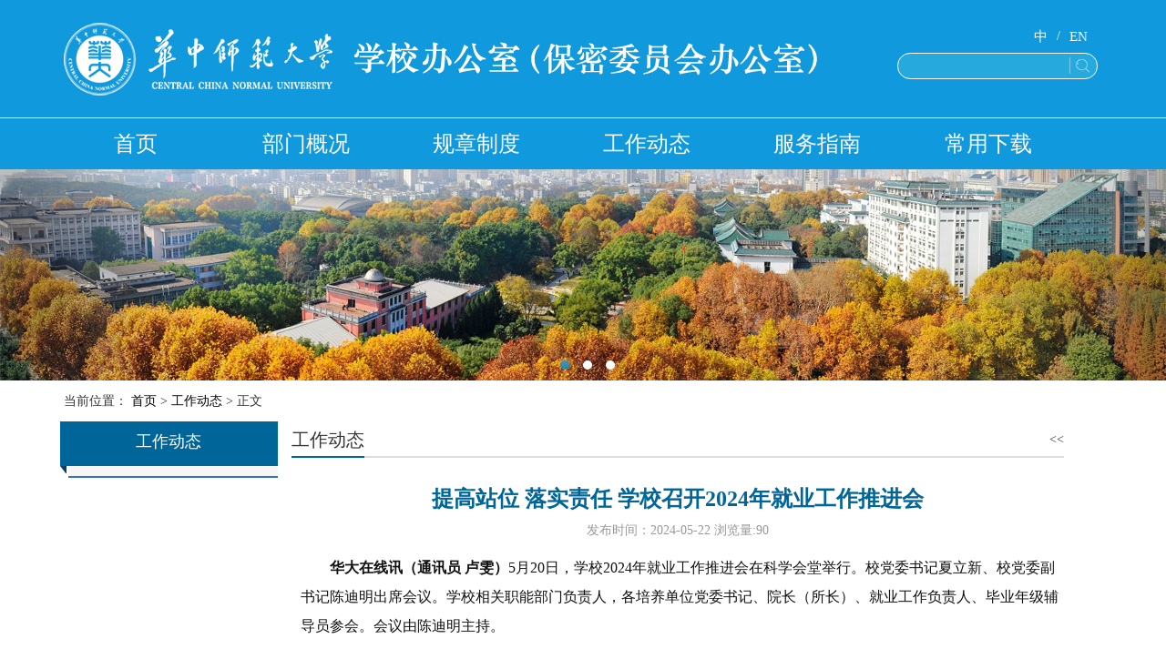

--- FILE ---
content_type: text/html
request_url: https://xxb.ccnu.edu.cn/info/1004/2745.htm
body_size: 6378
content:
<!DOCTYPE html>
<html>
    <head>
        <title>提高站位 落实责任 学校召开2024年就业工作推进会-学校办公室</title><meta name="pageType" content="3">
<meta name="pageTitle" content="提高站位 落实责任 学校召开2024年就业工作推进会">
<META Name="keywords" Content="学校办公室,工作动态,提高,站位,落实,责任,学校,召开,2024,就业,工作,推进" />
<META Name="description" Content="​华大在线讯（通讯员 卢雯）5月20日，学校2024年就业工作推进会在科学会堂举行。校党委书记夏立新、校党委副书记陈迪明出席会议。学校相关职能部门负责人，各培养单位党委书记、院长（所长）、就业工作负责人、毕业年级辅导员参会。会议由陈迪明主持。夏立新对学校2023届毕业生就业工作进行总结，部署2024届毕业生就业工作。他表示，2024年就业工作形势依然严峻复杂，毕业生规模再创新高，全校上下要从讲政治的高度看就业，从..." />

        <meta charset="utf-8">
        <meta http-equiv="X-UA-Compatible" content="IE=edge">
        <meta name="viewport" content="width=device-width, initial-scale=1">
        <meta name="renderer" content="webkit">
        <meta content="IE=edge,chrome=1" http-equiv="X-UA-Compatible">
        <meta name="referrer" content="always">
        <link href="../../css/bootstrap.min.css" rel="stylesheet">
        <link rel="stylesheet" href="../../css/bootsnav.css" />
     <link rel="stylesheet" href="../../css/component.css" />
        <link rel="stylesheet" href="../../css/list-content.css" />
        <link rel="stylesheet" type="text/css" href="../../css/common.css">
        <link rel="stylesheet" type="text/css" href="../../css/media.css">
    <!--Announced by Visual SiteBuilder 9-->
<script language="javascript" src="../../_sitegray/_sitegray.js"></script>
<!-- CustomerNO:7765626265723230747f475c50575742000400034456 -->
<link rel="stylesheet" type="text/css" href="../../content.vsb.css" />
<script type="text/javascript" src="/system/resource/js/counter.js"></script>
<script type="text/javascript">_jsq_(1004,'/content.jsp',2745,1258546771)</script>
</head>
    <body>
        <!-- header -->
        <div class="header">
            <div class="container">
                <div class="row">
                    <div class="col-xs-12 col-sm-6 col-md-10">
                   <div class="header-l">
                        <div class="top-logo">
                        
<!-- 网站logo图片地址请在本组件"内容配置-网站logo"处填写 -->
<a href="../../index.htm" title="学校办公室"><img src="../../img/logo.png" style="float:left"></a> </div>
                        <div class="fb">    <script language="javascript" src="/system/resource/js/dynclicks.js"></script><a href="../../bmgz.htm" class="jiguan" target="_parent" title="保密委员会办公室" onclick="_addDynClicks(&#34;wbimage&#34;, 1258546771, 66844)"><img src="../../images/bao.png"></a>
                        
</div>
                         
                    </div>
                    </div>      
                    <div class="col-xs-12 col-sm-6 col-md-2">
                        <div class="header-r"><ul>
                                <li><a href="#">中</a></li>
                                <li>/</li>
                                <li><a href="https://xxben.ccnu.edu.cn/">EN</a></li>
                            </ul>
                           <span class="search">


<script language="javascript" src="/system/resource/js/base64.js"></script><script language="javascript" src="/system/resource/js/jquery/jquery-latest.min.js"></script><script language="javascript" src="/system/resource/vue/vue.js"></script><script language="javascript" src="/system/resource/vue/bluebird.min.js"></script><script language="javascript" src="/system/resource/vue/axios.js"></script><script language="javascript" src="/system/resource/vue/polyfill.js"></script><script language="javascript" src="/system/resource/vue/token.js"></script><LINK href="/system/resource/vue/static/element/index.css" type="text/css" rel="stylesheet"><script language="javascript" src="/system/resource/vue/static/element/index.js"></script><script language="javascript" src="/system/resource/vue/static/public.js"></script>
<div id="divu2"></div>
<script type="text/html" id="htmlu2">
    <div id="appu2">
        <div v-if="!isError">
          
            <div style="padding:0px;margin:0px;display:inline;font-family:宋体;font-size:12px;">
<input id="search-txt" type="search" autocomplete=off v-model=query.keyWord @keyup.enter="onSubmit" />
<input id="search-bt" type="submit" v-on:click="onSubmit()" />
 </div>
        </div>
        <div v-if="isError" style="color: #b30216; font-size:18px;text-align: center;padding:20px;">
            应用维护中！
        </div>
    </div>
</script>
<script>
    $("#divu2").html($("#htmlu2").text());
</script>
<script>
    var appOwner = "1258546771";
    var token = gettoken(10);
    var urlPrefix = "/aop_component/";

    jQuery.support.cors = true;
    $.ajaxSetup({
        beforeSend: function (request, settings) {
            request.setRequestHeader("Authorization", token);
            request.setRequestHeader("owner", appOwner);
        }
    });

    new Vue({
        el: "#appu2",
        data: function () {
            return {
                query: {
                    keyWord: "",//搜索关键词
                    owner: appOwner,
                    token: token,
                    urlPrefix: urlPrefix,
                    lang:"i18n_zh_CN"
                },
                isError: false
            }
        },
        mounted: function () {
            var _this = this;
            // _this.init();
        },
        methods: {
            init: function(){
                $.ajax({
                    url: "/aop_component//webber/search/test",
                    type: "get",
                    success: function (response) {
                        if (response.code == "0000") {
                        } else if (response.code == "220") {
                            _this.isError = true;
                            console.log(response);
                        } else if (!response.code) {
                            _this.isError = true;
                            console.log(response);
                        }
                    },
                    error: function (response) {
                        _this.isError = true;
                    }
                });
            },
            onSubmit: function (e) {
                var url = "/aop_views/search/modules/resultpc/soso.html";
                if ("10" == "1" || "10" == "2") {
                    url = "" + url;
                }
                var _this = this;
                var query = _this.query;
                if (url.indexOf("?") > -1) {
                    url = url.split("?")[0];
                }
                if (query.keyWord) {
                    var query = new Base64().encode(JSON.stringify(query));
                    window.open(url + "?query=" + query);
                } else {
                    alert("请填写搜索内容")
                }
            },
        }
    })
</script>
</span></div>
                    </div>
                </div>
                <div class="container1 demo-2">
            <div class="main clearfix" style="width: 100%;">
                <div>
                    <div id="dl-menu" class="dl-menuwrapper">
                        <button>Open Menu</button>
                        <ul class="dl-menu">
                          
                            <li>
                                <a href="../../index.htm" target="_parent">首页</a>

                            </li>                           
                        


                          
                            <li>
                                <a href="../../bmgaik/bmzn.htm" target="_parent">部门概况</a>

                                <ul class="dl-submenu">
                                    <li class="dl-back"><a href="#" target="_blank">返回</a></li>

                                    <li><a href="../../bmgaik/bmzn.htm" target="_parent">部门职能</a>
                                    
                                    </li>

                                    <li><a href="../../bmgaik/bmld.htm" target="_parent">部门领导</a>
                                    
                                    </li>

                                    <li><a href="../../bmgaik/nsjg.htm" target="_parent">内设机构</a>
                                    
                                    </li>
                                </ul>
                            </li>                           
                        


                          
                            <li>
                                <a href="../../gzzd.htm" target="_parent">规章制度</a>

                            </li>                           
                        


                          
                            <li>
                                <a href="../../gzdt.htm" target="_parent">工作动态</a>

                            </li>                           
                        


                          
                            <li>
                                <a href="../../fwzn/xnfw.htm" target="_parent">服务指南</a>

                                <ul class="dl-submenu">
                                    <li class="dl-back"><a href="#" target="_blank">返回</a></li>

                                    <li><a href="../../fwzn/xnfw.htm" target="_parent">校内发文</a>
                                    
                                    </li>

                                    <li><a href="../../fwzn/xnqb.htm" target="_parent">校内签报</a>
                                    
                                    </li>

                                    <li><a href="../../fwzn/ytsb.htm" target="_parent">议题申报</a>
                                    
                                    </li>

                                    <li><a href="../../fwzn/dxhd.htm" target="_parent">大型活动</a>
                                    
                                    </li>

                                    <li><a href="../../fwzn/gwjd.htm" target="_parent">公务接待</a>
                                    
                                    </li>

                                    <li><a href="../../fwzn/yysq.htm" target="_parent">用印申请</a>
                                    
                                    </li>

                                    <li><a href="../../fwzn/htsc.htm" target="_parent">合同审查</a>
                                    
                                    </li>

                                    <li><a href="../../fwzn/frzs.htm" target="_parent">法人证书</a>
                                    
                                    </li>

                                    <li><a href="../../fwzn/xfgl.htm" target="_parent">信访管理</a>
                                    
                                    </li>

                                    <li><a href="../../fwzn/bmsc.htm" target="_parent">保密审查</a>
                                    
                                    </li>

                                    <li><a href="../../fwzn/sjbmsjy.htm" target="_parent">试卷保密室借用</a>
                                    
                                    </li>
                                </ul>
                            </li>                           
                        


                          
                            <li>
                                <a href="../../cyxz.htm" target="_parent">常用下载</a>

                            </li>                           
                        

</ul>
                    </div>
                    <!-- /dl-menuwrapper -->
                </div>
            </div>
        </div>
            </div>    
        <!-- header end -->
        </div>
            <!-- nav -->
         <div class="cantainer navigation">
                <div class="nva"><ul class="navul">


               
                        <li class="mainlevel ">
                            <a href="../../index.htm" target="_parent">首页</a>
                        </li>

               
                        <li class="mainlevel ">
                            <a href="../../bmgaik/bmzn.htm" target="_parent">部门概况</a>
                            <ul class="dhl">

                                <li><a href="../../bmgaik/bmzn.htm" target="_parent">部门职能</a></li>

                                <li><a href="../../bmgaik/bmld.htm" target="_parent">部门领导</a></li>

                                <li><a href="../../bmgaik/nsjg.htm" target="_parent">内设机构</a></li>
                            </ul>
                        </li>

               
                        <li class="mainlevel ">
                            <a href="../../gzzd.htm" target="_parent">规章制度</a>
                        </li>

               
                        <li class="mainlevel  acitve ">
                            <a href="../../gzdt.htm" target="_parent">工作动态</a>
                        </li>

               
                        <li class="mainlevel ">
                            <a href="../../fwzn/xnfw.htm" target="_parent">服务指南</a>
                        </li>

               
                        <li class="mainlevel ">
                            <a href="../../cyxz.htm" target="_parent">常用下载</a>
                        </li>

                        

</ul></div>
            </div>
        <!-- nav end -->

        <!-- banner -->
        <div id="myCarousel" class="carousel slide" data-ride="carousel" data-interval="4000">    <!-- 轮播（Carousel）指标 -->
    <ol class="carousel-indicators">
        <li data-target="#myCarousel" data-slide-to="0" class="active"></li>
        <li data-target="#myCarousel" data-slide-to="1"></li>
        <li data-target="#myCarousel" data-slide-to="2"></li>
    </ol>   
    <!-- 轮播（Carousel）项目 -->
    <div class="carousel-inner">
        
<div class="item active">
        <img src="../../img/ban1.png" alt="First slide">
        
    </div>
        
<div class="item ">
        <img src="../../img/ban2.jpg" alt="First slide">
        
    </div>
        
<div class="item ">
        <img src="../../img/ban3.jpg" alt="First slide">
        
    </div>
        
</div>
    <!-- 轮播（Carousel）导航 -->
    <a class="carousel-control left" href="#myCarousel" data-slide="prev"></a>
    <a class="carousel-control right" href="#myCarousel" data-slide="next"></a></div> 
        
        
        <!-- banner end -->
         <div class="container">
            <div class="row"><div class="col-xs-12 col-sm-12 col-md-12"><span style="height: 45px;line-height: 45px;">
                        当前位置：
                <a href="../../index.htm">首页</a>
                 > 
                <a href="../../gzdt.htm">工作动态</a>
                 > 
                正文
</span>
</div></div>
        </div>


        <div class="container left">
           <div class="row">
                <div class="col-xs-12 col-sm-3 col-md-3 main-l main-c list-b">
                    <p class="title">
工作动态</p>
                    <ul></ul>
                </div>
                <div class="col-xs-12 col-sm-9 col-md-9 main-r main-cc">
                     <div class="main-rx">
                            <p class="top">
工作动态</p>
                            <span class="more">&lt;&lt;</span>
                            <div class="clear"></div>
                        </div>
                        <div class="clear"></div>
                        <div>

<script language="javascript" src="../../_dwr/interface/NewsvoteDWR.js"></script><script language="javascript" src="../../_dwr/engine.js"></script><script language="javascript" src="/system/resource/js/news/newscontent.js"></script><script language="javascript" src="/system/resource/js/news/zepto.min.js"></script><script language="javascript" src="/system/resource/js/ajax.js"></script><LINK href="/system/resource/js/photoswipe/photoswipe.css" type="text/css" rel="stylesheet"><LINK href="/system/resource/js/photoswipe/default-skin.css" type="text/css" rel="stylesheet"><script language="javascript" src="/system/resource/js/photoswipe/photoswipe.min.js"></script><script language="javascript" src="/system/resource/js/photoswipe/photoswipe-ui-default.min.js"></script><script language="javascript" src="/system/resource/contentImgPreview/js/preview.js"></script>
<script>window.addEventListener('load', function(){getImages('#vsb_content')})</script>
<form name="_newscontent_fromname">

<h4>提高站位 落实责任 学校召开2024年就业工作推进会</h4>
                    <p class="day">
                        <span>发布时间：2024-05-22</span>
                        <span>浏览量:<script>_showDynClicks("wbnews", 1258546771, 2745)</script></span>
                    </p>
                    <div class="nr">
                        <div id="vsb_content"><div class="v_news_content">
<p class="vsbcontent_start" style="box-sizing: border-box; margin-top: 15px; margin-bottom: 15px; font-size: 16px; line-height: 2; text-indent: 2em; color: rgb(17, 17, 17); font-family: 微软雅黑, Arial, Helvetica, 黑体, Arial, Tahoma; text-wrap: wrap; background-color: rgb(255, 255, 255);"><strong><span style="font-family: 宋体; font-size: 16px;">华大在线讯（通讯员 卢雯）</span></strong><span style="font-family: 宋体; font-size: 16px;">5月20日，学校2024年就业工作推进会在科学会堂举行。校党委书记夏立新、校党委副书记陈迪明出席会议。学校相关职能部门负责人，各培养单位党委书记、院长（所长）、就业工作负责人、毕业年级辅导员参会。会议由陈迪明主持。</span></p>
<p class="vsbcontent_start" style="box-sizing: border-box; margin-top: 15px; margin-bottom: 15px; font-size: 16px; line-height: 2; text-indent: 2em; color: rgb(17, 17, 17); font-family: 微软雅黑, Arial, Helvetica, 黑体, Arial, Tahoma; text-wrap: wrap; background-color: rgb(255, 255, 255);"><span style="font-family: 宋体; font-size: 16px;">夏立新对学校2023届毕业生就业工作进行总结，部署2024届毕业生就业工作。他表示，2024年就业工作形势依然严峻复杂，毕业生规模再创新高，全校上下要从讲政治的高度看就业，从保民生的角度稳就业，从谋发展的要求促就业，提高站位，落实责任，充分发挥专业教师、导师、班主任、校友等各方合力促就业的作用，切实增强做好毕业生就业工作的使命感、责任感和紧迫感。夏立新要求，全校上下要聚焦重点难点，进一步提升就业工作的系统性、精准性，千方百计开拓就业岗位，用心用情做好就业指导服务，探索推进“招生-培养-就业”三位一体联动改革；要强化协同联动，进一步增强就业工作的主动性、实效性，持续完善“大就业”工作格局，着力引导毕业生树立正确的成才观、职业观和就业观。</span></p>
<p class="vsbcontent_start" style="box-sizing: border-box; margin-top: 15px; margin-bottom: 15px; font-size: 16px; line-height: 2; text-indent: 2em; color: rgb(17, 17, 17); font-family: 微软雅黑, Arial, Helvetica, 黑体, Arial, Tahoma; text-wrap: wrap; background-color: rgb(255, 255, 255);"><span style="font-family: 宋体; font-size: 16px;">陈迪明对做好就业工作提出三点要求：一是从速从快落实会议精神，各培养单位要尽快召开专题会议，拿出有针对性的就业工作举措；二是从实从细开拓就业岗位，各培养单位要加大“访企拓岗”力度，积极举办小而精的特色招聘会；三是从严从紧确保安全稳定，开展有温度的就业指导服务，“一生一策”为学生提供精准帮扶和指导。</span></p>
<p class="vsbcontent_start" style="box-sizing: border-box; margin-top: 15px; margin-bottom: 15px; font-size: 16px; line-height: 2; text-indent: 2em; color: rgb(17, 17, 17); font-family: 微软雅黑, Arial, Helvetica, 黑体, Arial, Tahoma; text-wrap: wrap; background-color: rgb(255, 255, 255);"><span style="font-family: 宋体; font-size: 16px;">会上，政治与国际关系学院主要负责人介绍了学院立足学科特色，凝聚全院力量，促进毕业生充分高质量就业的经验做法。生命科学学院就业工作负责人介绍了学院构建“三纵三横”就业工作格局，提升学院就业质量的创新做法。人工智能学部研究生导师代表和外国语学院班主任代表分享了自己近年来所带学生100%高质量就业的特色做法。信息管理学院辅导员代表分享了自己以“四有就业引路人”为目标，通过就业指导、拓展资源、精准帮扶等方式促就业的故事。</span></p>
<p class="vsbcontent_start" style="box-sizing: border-box; margin-top: 15px; margin-bottom: 15px; font-size: 16px; line-height: 2; text-indent: 2em; color: rgb(17, 17, 17); font-family: 微软雅黑, Arial, Helvetica, 黑体, Arial, Tahoma; text-wrap: wrap; background-color: rgb(255, 255, 255);"><span style="font-family: 宋体; font-size: 16px;"><br></span></p>
<p style="text-align: right;"><span style="font-size: 16px;">（审读人：王茂胜）</span></p>
<p><br></p>
</div></div>
                    </div>





</form>

</div>
            </div>
        </div>
        </div>
        <!-- foot -->
        <div class="foot"><!-- 版权内容请在本组件"内容配置-版权"处填写 -->
<div class="container">
                <div class="row">
                    <div class="col-xs-12 col-sm-12 col-md-12 foot-txt">
                        <p>地址：湖北省武汉市珞喻路152号华中师范大学行政楼 </p>
                        <p>邮编：430079　版权：华中师范大学学校办公室</p>
                    </div>
                </div>
            </div></div>
        <script src="../../js/jquery.min.js" type="text/javascript" charset="utf-8"></script>
        <script src="../../js/bootstrap.min.js"></script> 
         <script src="../../js/bootsnav.js"></script>
        <script src="../../js/modernizr.custom.js"></script>
            <script src="../../js/dlmenu.js"></script>
             <script>
                $(function() {
                    $('#dl-menu').dlmenu({
                        animationClasses: { in: 'dl-animate-in-2',
                            out: 'dl-animate-out-2'
                        }
                    });
                });
            </script>  
           <script>
        window.onload=function () {if (document.body.clientHeight < window.innerHeight){$(".foot").css({'position':'absolute','bottom':'0','width':'100%'});}}
        </script>




















--- FILE ---
content_type: text/css
request_url: https://xxb.ccnu.edu.cn/css/bootsnav.css
body_size: 492
content:
.navigation{background: #1199DD;width: 100%;height: 56px;}
		.nva,.navul{width: 1170px;height: 100%;margin: 0 auto;}
		.navul>li{float: left;width:16%;z-index: 999;position: relative;}
		.navul .dhlis1{width: 10%;}
		.navul>li>a{font-size:24px ;color: #fff;line-height: 56px;display: block;width: 100%;height: 56px;line-height: 56px;text-align: center;}
		.dhl{display: none;position: absolute;left: 0;top:56px;z-index: 999;background:#1199DD;width: 100%;height: auto;overflow: hidden;}
		.dhl li{width: 100%;height: auto;}.dhl li a{display: block;width: 100%;height:50px;line-height:50px;color: #fff;text-align: center;font-size:20px}
		.navul>li:hover >a,.navul>li>.dhl>li:hover a{background: #40AEF9;}
	        @media only screen and (max-width: 1200px) {
		.nva,.navul{width: 1000px;height: 100%;margin: 0 auto;}
		}
		@media only screen and (max-width: 980px) {
			.navigation{display: none;}
			.demo-2{display: block !important;}
		}
@media only screen and (max-width:414px) {
			.dl-menuwrapper button{top:-56px;}
		}

--- FILE ---
content_type: text/css
request_url: https://xxb.ccnu.edu.cn/css/list-content.css
body_size: 712
content:
.main-l{width: 230px;height: auto;margin-left: 20px;background: #F6F6F6;position: relative;border-bottom: 2px solid #3377BA}@media only screen and (max-width: 480px).top-logo img{width: 100%}.main-l ul{margin-top: 60px}.main-l .title{width: 240px;height: 57px;line-height: 45px;text-align: center;position: absolute;left: -10px;font-size: 18px;color: #fff;background: url(../img/tit-bg.png)  no-repeat 0px 0px}.main-l ul li{width: 230px;height: 50px;line-height: 50px;margin-left: -15px;border-bottom: 1px solid #dddddd}.main-l .title a{color: white;font-size: 18px;font-weight: bold}.main-l ul li a{padding-left: 20px;font-size: 17px;color: #353338}.main-l .bg{border-left: 2px solid #666661;background: url(../img/sjb.png) #1295D8 no-repeat 200px 20px}.main-l .xiao{background: url(../img/sjh.png) no-repeat 200px 20px}.main-l .gong{background: url(../img/sjh.png) no-repeat 200px 20px}.main-l .hua{background: url(../img/sjh.png) no-repeat 200px 20px}.main-l .yi{background: url(../img/sjh.png) no-repeat 200px 20px}.main-l .bg a{color: white}.main-rx{border-bottom: 2px solid #DDDDDD;height: 40px}.main-r .top{height: 40px;line-height: 40px;float: left;font-size: 20px;color: #3333333;border-bottom: 2px solid #006699}.main-r .more{float: right;padding-top: 10px;display: inline-block}.main-r .top a{font-size: 20px;height: 40px;display: inline-block;border-bottom: 2px solid #006699}.main-r ul{margin-bottom: 80px}.main-r .top span{display: inline-block;float: right}.main-r h4{width: 100%;text-align: center;color: #006699;height: 40px;font-size: 24px;font-weight: bold;line-height: 50px}.main-r .day{width: 100%;text-align: center;color: #999999}.nr{line-height: 35px;padding-left: 10px;padding-right: 5px}.nr2,.nr3,.nr4,.nr5,.nr6{text-indent: 8px}.nr img{display: block;margin: 0px auto;height: auto;max-width: 100%}


--- FILE ---
content_type: text/css
request_url: https://xxb.ccnu.edu.cn/css/common.css
body_size: 1167
content:
body{font-size: 14px;font-family: "微软雅黑"}a{color: #000;text-decoration: none}a:hover{text-decoration: none}img{border: none}ol,ul,li{list-style: none;margin: 0;padding: 0}.clear{clear: both}.header{width: 100%;min-height: 130px;background: #1199DD;border-bottom: 1px solid white;position: relative}.header-l{margin: 25px 0}.header-r{float: right}.header-r ul{width: 75px;color: #FFFFFF;margin-left: 150px}.header-r ul li{float: left;margin: 0 5px}.header-r ul li a{color: #FFFFFF;font-size: 15px}header-l .top-logo,.jiguan,.baomi{float: left}span.search{position: relative;display: inline-block;width: 100%;padding: 0 5px;margin-top: 7px}#search-txt{width: 220px;height: 29px;border-radius: 30px;background-color: #26AADD;border: 1px solid #fff;border-radius: 30px;color: #fff}span.search input{width: 230px;border: none;outline: none;vertical-align: 0px;vertical-align: middle;float: left}#search-bt{width: 29px;height: 28px;position: absolute;left: 190px;text-indent: -999px;background: url(../img/search.png) no-repeat  center;overflow: hidden;cursor: pointer}.item a{display: block;width: 100%;height: 350px;background-size: 100% 100%;-moz-background-size: 100% 100%;-webkit-background-size: 100% 100%}.carousel-indicators .active{width: 10px;height: 10px;background-color: rgba(18, 147, 216, 0.8)}.carousel-indicators{bottom: 5px !important}.carousel-indicators li{display: inline-block;width: 10px;height: 10px;margin-left: 10px;text-indent: -999px;cursor: pointer;background-color: #fff;border-radius: 10px}nav.navbar.bootsnav ul.nav li.dropdown ul.dropdown-menu{position: absolute;top: 98%;left: 0;z-index: 999;display: none;float: left;min-width: 212px;font-size: 14px;text-align: left;list-style: none;background-color: #40AEF9;-webkit-background-clip: padding-box;background-clip: padding-box;border: 1px solid #ccc;border: 1px solid rgba(0, 0, 0, .15);border-radius: 4px;-webkit-box-shadow: 0 6px 12px rgba(0, 0, 0, .175);box-shadow: 0 6px 12px rgba(0, 0, 0, .175)}nav.navbar.bootsnav ul.nav li.dropdown ul.dropdown-menu>li>a{display: block;width: 100%;font-size: 16px;text-align: center;border-bottom: solid 1px #e0e0e0;color: #fff}.foot{width: 100%;height: 88px;background: #555555;color: white;text-align: center}.foot-txt{margin-top: 20px}.navbar-default .navbar-toggle .icon-bar{background-color: #fff}.work .tu:hover img{transform: scale(1.1, 1.1);transition: 3s all}.notify li a:hover span{color: #0099DD}.notify li:hover{background: #fff}.serve li:hover a{color: white}.serve .serve1:hover{background: url(../img/icon2-11.png) no-repeat #68BBEE center 15px}.serve .serve2:hover{background: url(../img/icon2-22.png) no-repeat #68BBEE center 15px}.serve .serve3:hover{background: url(../img/icon2-33.png) no-repeat #68BBEE center 15px}.serve .serve4:hover{background: url(../img/icon2-44.png) no-repeat #68BBEE center 15px}.serve .serve5:hover{background: url(../img/icon2-55.png) no-repeat #68BBEE center 15px}.serve .serve6:hover{background: url(../img/icon2-66.png) no-repeat #68BBEE center 15px}.serve .serve7:hover{background: url(../img/icon2-77.png) no-repeat #68BBEE center 15px}.serve .serve8:hover{background: url(../img/icon2-88.png) no-repeat #68BBEE center 15px}.serve .serve9:hover{background: url(../img/icon2-99.png) no-repeat #68BBEE center 15px}


--- FILE ---
content_type: text/css
request_url: https://xxb.ccnu.edu.cn/css/media.css
body_size: 1344
content:
@media only screen and (min-width: 1678px) and (max-width: 1923px){.work_in li{width: 22.5%}.work_in .first_work{margin-left: 0px}.link div{width: 15%}.link{padding: 0px;margin: 0px}.header-r{margin-top: 17%}.main-l ul{margin-top: 60px}.main-l ul li{border-bottom: none}}@media only screen and (max-width: 1680px){.header-r{margin-top: 30px}}.notify li{position: relative}.notify li p{position: absolute;left: 0;top: 10px;margin-left: 7px;display: inline-block;border-left: 1px solid #6CB2DD}.notify li p .yue{color: #0099DD;font-size: 24px;line-height: 30px;padding-left: 4px}.notify li p .nian{color: #77CCEE;padding-left: 4px;font-size: 12px}.notify li a{display: inline-block;line-height: 25px;margin-left: 12px}.notify li a{padding-left: 70px;margin-left: 0}.notify li a .biao{font-size: 16px}.notify li a .zhai{font-size: 12px;color: #999999}.serve ul li a{color: #93CDF1}.serve .serve1{background: url(../img/icon1-2.png) no-repeat white center 15px}.serve .serve2{background: url(../img/icon1-2.png) no-repeat white center 15px}.serve .serve3{background: url(../img/icon1-3.png) no-repeat white center 15px}.serve .serve4{background: url(../img/icon1-4.png) no-repeat white center 15px}.serve .serve5{background: url(../img/icon1-5.png) no-repeat white center 15px}.serve .serve6{background: url(../img/icon1-6.png) no-repeat white center 15px}.serve .serve7{background: url(../img/icon1-7.png) no-repeat white center 15px}.serve .serve8{background: url(../img/icon1-8.png) no-repeat white center 15px}.serve .serve9{background: url(../img/icon1-9.png) no-repeat white center 15px}.link div{width: 19.4%;margin-right: 0.6% !important}.serve ul li a{color: #93CDF1}.serve .serve1{background: url(../img/icon1-2.png) no-repeat white center 15px}.serve .serve2{background: url(../img/icon1-2.png) no-repeat white center 15px}.serve .serve3{background: url(../img/icon1-3.png) no-repeat white center 15px}.serve .serve4{background: url(../img/icon1-4.png) no-repeat white center 15px}.serve .serve5{background: url(../img/icon1-5.png) no-repeat white center 15px}.serve .serve6{background: url(../img/icon1-6.png) no-repeat white center 15px}.serve .serve7{background: url(../img/icon1-7.png) no-repeat white center 15px}.serve .serve8{background: url(../img/icon1-8.png) no-repeat white center 15px}.serve .serve9{background: url(../img/icon1-9.png) no-repeat white center 15px}.link .ji{background: url(../img/icon3-1.png) no-repeat center 12px}.link .xin{background: url(../img/icon3-2.png) no-repeat center 12px}.link .shu{background: url(../img/icon3-3.png) no-repeat center 12px}.link .gong{background: url(../img/icon3-4.png) no-repeat center 12px}.link .xiao{background: url(../img/icon3-5.png) no-repeat center 12px}.link .oa{background: url(../img/icon3-6.png) no-repeat center 12px}.link div a{font-size: 14px}@media only screen and (max-width: 1200px){.main-l{width: 100%;bacckground: none}.list-b ul{margin-top: 0px}}@media only screen and (max-width: 1024px){.list-b ul{margin-top: 0px}.main-l{background: none;border-bottom: none}.main-l ul li{border-bottom: 1px solid #dddddd !important}}@media only screen and (min-width: 992px) and (max-width: 1199px){.header-l{width: 50%}.header-r{margin-top: 50px}.work_in li{width: 45%}.link div{width: 30%;height: 100px}.notify li a{width: 100%;padding-left: 70px;margin-left: 0;overflow: hidden;text-overflow: ellipsis;white-space: nowrap}.notify ul{width: 100}.main-r ul li{line-height: 45px;text-indent: 0px;border-bottom: 1px dashed #BBBBBE}.col-sm-9{width: 100%}.main-r ul li a{width: 410px;height: 25px;line-height: 33px;display: inline-block;overflow: hidden;text-overflow: ellipsis;white-space: nowrap}.content .col_sm-9{width: 100%}.main-l{width: 100%:}.main-l .title{display: none}.list-b ul{width: 100%}.list-b ul li{width: 21%;float: left;border-bottom: transparent}}@media only screen  and (max-width: 992px){.header-r{margin: 60px -27px}.work_in li{width: 45%}.link div{width: 30%;margin-right: 3.3% !important;height: 100px}.main-r ul li{line-height: 45px;text-indent: 0px;border-bottom: 1px dashed #BBBBBE}.col-sm-9{width: 100%;margin-top: 15px}.main-r ul li a{width: 410px;height: 25px;line-height: 33px;display: inline-block;overflow: hidden;text-overflow: ellipsis;white-space: nowrap}.main-l{width: 96%}.main-l .title{display: none}.list-b ul{width: 100%}.list-b ul li{width: 21%;float: left}.link div{margin-left: 0!important}}@media only screen and (max-width: 480px){.top-logo img{width: 100%}.fb img{width: 80%}.link div{margin-left: 0!important}.work_in{width: 95%}.work_in .first_work{margin-left: 10}.work_in .first_work{margin-left: 10px}.header-r{margin-top: 0%}.notify li a{width: 100%;padding-left: 70px;margin-left: 0;overflow: hidden;text-overflow: ellipsis;white-space: nowrap}.link .ji{margin-left: 10px}.foot{font-size: 12px}.main-l{width: 90.5%;background: none;border-bottom: 1px dashed #ccc}.main-l .title{width: 375px}.main-l .title a{color: #1295D8;font-size: 20px}.main-l ul li{width: 140px;border-bottom: transparent;float: left}.main-l .bg a{color: #1295D8}.main-r{width: 100%;margin-top: 10px}.main-r .top a{font-size: 14px}.main-r .top span{float: right;margin-right: 5px}.main-l .bg{border-left: transparent;background: none}.main-l .xiao,.main-l .gong,.main-l .hua,.main-l .yi{background: none}.main-r .top a{font-size: 16px}.main-r .top span{float: right;margin-right: 5px}.main-r ul li a{width: 248px;height: 25px;line-height: 33px;display: inline-block;overflow: hidden;text-overflow: ellipsis;white-space: nowrap;font-size: 14px}.main-r ul li{line-height: 25px;text-indent: 0px;border-bottom: 1px dashed #BBBBBE}.main-r ul{margin-bottom: 20px}.main-r ul li  span{font-size: 12px;display: inline-block;line-height: 30px}}@media only screen and (max-width: 321px){.fb img{width: 70%}.header-l a .jiguan,.baomi{width: 75%}.main-l{width: 90%}.main-l .title{width: 295px}.main-l .xiao,.main-l .gong,.main-l .hua,.main-l .yi{background: none}.main-r ul li a{width: 196px;display: inline-block;overflow: hidden;text-overflow: ellipsis;white-space: nowrap;font-size: 12px}.main-r ul li{line-height: 25px;text-indent: 0px;border-bottom: 1px dashed #BBBBBE}.main-r h4{font-size: 16px}.main-r ul{margin-bottom: 20px}.main-r ul li  span{font-size: 12px;display: inline-block}}@media (max-width: 767px){.header-r{display: none}.header{min-height: auto}}


--- FILE ---
content_type: text/css
request_url: https://xxb.ccnu.edu.cn/content.vsb.css
body_size: 20
content:
.d{color:#1199DD;}


--- FILE ---
content_type: application/javascript
request_url: https://xxb.ccnu.edu.cn/js/bootsnav.js
body_size: 318
content:

$(document).ready(function(){jQuery.navlevel2=function(level1,dytime){$(level1).mouseenter(function(){varthis=$(this);delytime=setTimeout(function(){varthis.find('ul').slideDown();},dytime);});$(level1).mouseleave(function(){clearTimeout(delytime);$(this).find('ul').slideUp();});};$.navlevel2("li.mainlevel",300);});